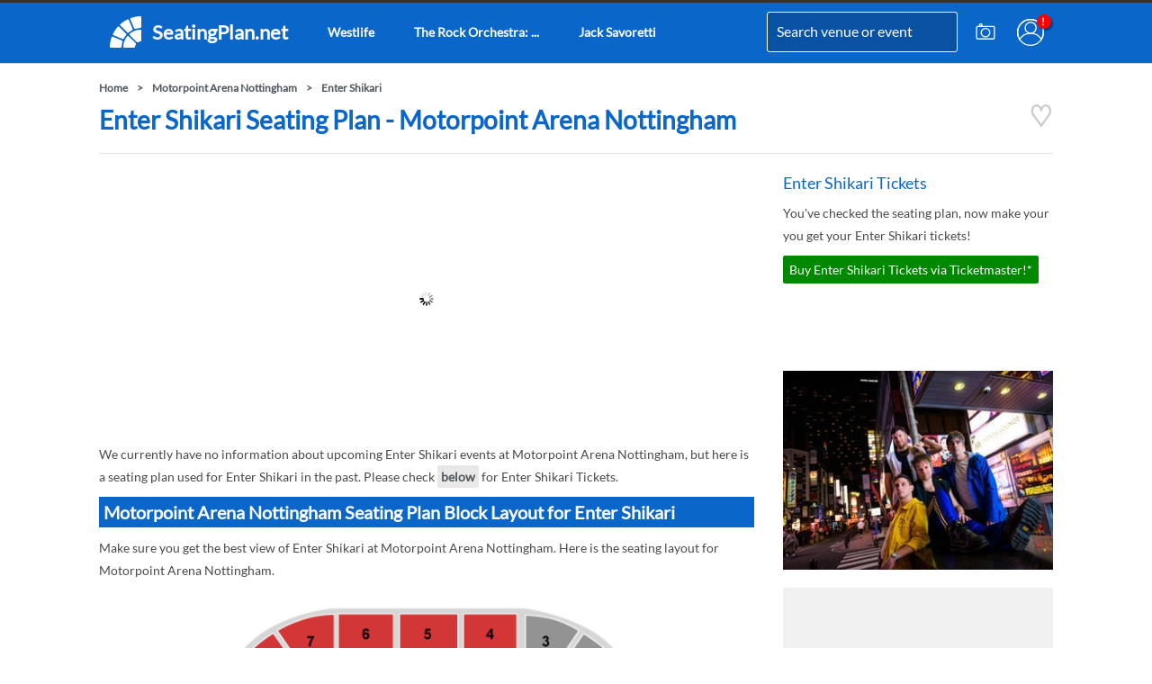

--- FILE ---
content_type: text/html; charset=UTF-8
request_url: https://www.seatingplan.net/motorpoint-arena-nottingham/enter-shikari
body_size: 9995
content:
<!DOCTYPE html>
<html lang="en">
<head>
<title>Enter Shikari Seating Plan - Motorpoint Arena Nottingham</title>
<meta name="description" content="Enter Shikari Seating Plan - Motorpoint Arena Nottingham - Arena Layout - Seating Plan information for Enter Shikari at Motorpoint Arena Nottingham">
<meta name="keywords" content="enter shikari seating plan motorpoint arena nottingham, enter shikari, seating, plan, motorpoint arena nottingham">
<link rel="canonical" href="https://www.seatingplan.net/motorpoint-arena-nottingham/enter-shikari" >
<meta name="author" content="Routh Media Limited" >
<meta id="viewport" name="viewport" content="width=device-width, initial-scale=1.0, minimum-scale=1.0">
<link rel="apple-touch-icon" href="https://cookie-free.seatingplan.net/images/seating-plan-android.png">
<meta name="theme-color" content="#0b66c9">
<meta name="robots" content="index, follow">
<!-- <script type="text/javascript" charset="UTF-8" src="//cdn.cookie-script.com/s/32c4ef583c76c308ac895078eee988f2.js"></script> -->
<!-- Google tag (gtag.js) -->
<script async src="https://www.googletagmanager.com/gtag/js?id=G-174M85YMF8"></script>
<script>
  window.dataLayer = window.dataLayer || [];
  function gtag(){dataLayer.push(arguments);}
  gtag('js', new Date());

  gtag('config', 'G-174M85YMF8');
</script>
<!-- No Preloads -->
<link rel="preload" as="image" href="https://s1.ticketm.net/uk/tmimages/venue/maps/uk1/14465s.gif" type="image">
<style>.autocomplete-category,.autocomplete-item{padding:0 10px;height:50px;line-height:50px}form{position:relative}.autocomplete-dropdown{position:absolute;top:30px;left:0;z-index:1000;background-color:#fff;border:1px solid #ccc;border-radius:0 0 4px 4px;box-shadow:0 2px 4px rgba(0,0,0,.1);overflow-y:auto;width:100%}.autocomplete-category{background-color:#0b66c9;color:#fff;box-sizing:border-box;}.category-container{position:relative;display:block}.autocomplete-item{cursor:pointer;display:block;width:100%;box-sizing:border-box;}.no-results{padding:8px 12px}.autocomplete-item:hover{background-color:#f0f0f0}.autocomplete-item.selected{background-color:#dadada;color:#000}@font-face{font-family:Lato;font-style:normal;font-weight:400;font-display:swap;src:url(https://fonts.gstatic.com/s/lato/v20/S6uyw4BMUTPHjxAwXjeu.woff2) format('woff2');unicode-range:U+0100-024F,U+0259,U+1E00-1EFF,U+2020,U+20A0-20AB,U+20AD-20CF,U+2113,U+2C60-2C7F,U+A720-A7FF}@font-face{font-family:Lato;font-style:normal;font-weight:400;font-display:swap;src:url(https://fonts.gstatic.com/s/lato/v20/S6uyw4BMUTPHjx4wXg.woff2) format('woff2');unicode-range:U+0000-00FF,U+0131,U+0152-0153,U+02BB-02BC,U+02C6,U+02DA,U+02DC,U+2000-206F,U+2074,U+20AC,U+2122,U+2191,U+2193,U+2212,U+2215,U+FEFF,U+FFFD}.dot {position:absolute;top:13px;right:2px;width:16px;height:16px;background-color:red;border-radius: 50%;box-shadow: 2px 2px 2px rgba(0, 0, 0, 0.4);}.dot::after {content:attr(data-after-content);color: white;font-size: 11px;font-weight: bold;position: absolute;top: 49%;left: 46%;transform: translate(-50%, -50%);}.fullimage{width:100%;height:auto}a{font-weight:bold}.fc-dialog-container{max-width: 512px;width: 90%;display:flex}.seatmap{position:relative}.adlinksheight{min-height:250px}.greyrate{min-width:112px;min-height:48px}.point{position:absolute;height:36px;width:36px;background-color:rgba(160,191,201,.4);font-size:13px;color:#000;text-align:center;line-height:36px;margin-top:-18px;margin-left:-18px;-webkit-border-radius:50%;-moz-border-radius:50%;border-radius:50%}p{padding-bottom:10px;line-height:1.8em;font-size:14px;color:#4a4a4a;overflow:hidden}@media only print,only screen and (min-width:641px){a#logo span{font-size:22px}.block-main{width:728px;margin:0px 32px 0px 0px;float:left}.block-side{width:300px;margin-right:0px;float:left}#adunit1,#adunit2,#adunit3,#adunit4{min-height:280px}#mapid,#mapid1,#mapid2,#mapid3,#mapid4,#viewplan0,#viewplan1,#viewplan2,#viewplan3,#viewplan4,#zoomer{min-height:410px}h1,h2{line-height:normal;font-weight:700;font-family:Lato,sans-serif}a,a:visited{color:#535a60}.clearboth{clear:both}*,.breadcrumb a,hr{padding:0}#pageholder,.input{width:100%;box-sizing:border-box}#pageholder,.bluebox,.input{box-sizing:border-box}a#logo,h1,h2{font-weight:700}.headinput,.input,body,h1,h2,html{font-family:Lato,sans-serif}*{margin:0}body,html{font-size:12px;height:100%;line-height:1.4em}img{border-style:none}h1{color:#0b66c9;font-size:28px;margin-bottom:20px}h2{padding: 5px;font-size:20px;margin-bottom:10px}hr{border:none;height:1px;border-top:1px #e4e6e8 solid;margin:20px 0}a{text-decoration:none}a i{color:rgba(0,0,0,.3)}.breadcrumb{margin:10px 0}.breadcrumb a:after{content:'>';margin:0 10px}#event-search,.bluebox,.input{margin-bottom:10px}#header,#pageholder,.pagecontent{margin-right:auto}.input{min-width:60px;padding:8px 10px;border:1px solid #e6e6e6;line-height:1.375em;background-color:#fff;color:#535a60;display:block;font-size:14px}#event-search-holder{position:relative}.event-mag{position:absolute;z-index:2;color:#0b66c9;right:10px;top:11px}.bluebox{padding:10px;background:#f0f0f0}body{min-width:1060px}.mshow{display:none}.unevenblocks,a.button{display:inline-block}#pageholder{position:fixed;left:0;right:0;margin-left:auto;z-index:1000;top:0;background:#0b66c9;border-top:3px solid #333;box-shadow:0 1px 0 rgba(12,13,14,.15);height:70px}#header{margin-left:auto;width:1060px;position:relative}#header #nav-holder{width:620px;float:left}#nav-holder a{padding: 0 12px;line-height: 65px;font-size: 14px;float: left;color: #ffffff;margin-right: 20px;}a#logo{height:67px;padding:0 12px;display:inline-block;line-height:65px;font-size:14px;float:left;color:#ffffff;margin-right:20px}a.round-icons{padding:18px 10px;float:right}a.round-icons svg {width:30px;height:30px;display:block;}#logo svg{width:35px;height:35px;padding: 15px 12px 0 0;float: left}.headinput,a.button,label{font-size:14px}.pagecontent{margin-top:90px;width:1060px;margin-left:auto}#headform{line-height: 65px;position:absolute;right:106px;z-index:1000;top:0px;height: 67px}#headform label{margin:0;float:none;position:relative}.headinput{font-family: "Lato",sans-serif;font-size: 16px;height: 43px;line-height: 32;border: #fff 1px solid;padding: 0px 0px 0px 10px;margin: 0px 0px 0px 0px;background: #0952a3;color: #ffffff;-webkit-transition: width 2s;transition: width .5s;width: 200px;box-shadow: inset 0 0 1px rgba(145,153,161,0.2), 0 0 0 rgba(255,255,255,0);-webkit-border-radius: 3px;-moz-border-radius: 3px;border-radius: 3px}input.headinput::-webkit-input-placeholder{font-family:FontAwesome}input.headinput::-moz-placeholder{font-family:FontAwesome}input.headinput:-ms-input-placeholder{font-family:FontAwesome}.mag{margin-left:-35px;z-index:2;color:#0b66c9;position:relative}#shares{margin:18px 10px 0 95px}.left,label{float:left}#tweetalign{margin:0 10px 0 0;float:left}label{width:100%;margin:5px 2px 2px}.right{float:right}.unevenblocks .block{width:728px;margin:0 32px 0 0;float:left}.unevenblocks .block:last-child{width:300px;margin-right:0}a.button{font-family:Lato,sans-serif;color:#fff;background-color:#0b66c9;padding:7px;font-weight:400;line-height:normal}.smallevents a .name-holder,.smalllayouts a .name-holder{font-size:20px;line-height:21px;color:#0b66c9;float:left}p a.button{margin:0 10px 10px 0}#layouts{margin:20px 0}.smalllayouts{width:236px;height:186px;display:block;position:relative;text-align:center;margin-bottom:10px;margin-right:10px;background:#f0f0f0}.smalllayouts a .layout-holder{height:115px;width:236px;overflow:hidden;display:block}.smalllayouts a .layout-holder img{width:130%;height:auto;left:50%;top:50%;position:relative}.smalllayouts a .name-holder{text-align:left;margin-top:5px;padding-left:5px}.smalllayouts:nth-child(3n+3){margin:0 0 10px}.smallevents{width:100%;height:170px;display:block;position:relative;text-align:center;margin-bottom:10px;margin-right:10px}.smallevents a .layout-holder{height:115px;overflow:hidden;display:block}.smallevents a .layout-holder img{width:110%;height:auto;left:50%;top:50%;position:relative}.smallevents a .name-holder{text-align:left;margin-top:5px}.smallevents a .date-holder{float:left;clear:left;font-size:12px;text-align:left;line-height:12px;margin-top:5px;color:#0b66c9}.adlinks,.adunit{width:728px;display:block;margin:0 0 20px}.adlinks{height:15px}#event-holder{width:280px;max-height:720px;overflow-y:auto}.view-plan{top:90px;right:5px;background:#0b66c9;color:#fff;padding:2px 4px;position:absolute;min-width:100px}}@media only print,only screen and (max-width:640px){.autocomplete-dropdown{position:fixed;top:55px;left:10px;z-index:1000;background-color:#fff;border:1px solid #ccc;border-radius:0 0 4px 4px;box-shadow:0 2px 4px rgba(0,0,0,.1);overflow-y:auto;width:calc(100% - 22px)}.block-side{content-visibility: auto;}#adunit1,#adunit2,#adunit3,#adunit4{min-height:300px}#mapid0,#mapid1,#mapid2,#mapid3,#mapid4,#viewplan0,#viewplan1,#viewplan2,#viewplan3,#viewplan4,#zoomer{min-height:410px}a,a:visited{color:#535a60}.clearboth,.smallevents{clear:both}*,.breadcrumb a,hr{padding:0}#event-search-holder,#header #headform{position:relative}#event-search,.bluebox,.input{box-sizing:border-box}*{margin:0}body,html{font-size:12px;height:100%;font-family:Lato,sans-serif;line-height:1.4em}h1,h2{font-weight:700;line-height:normal;font-family:Lato,sans-serif}img{border-style:none}h1{color:#0b66c9;font-size:28px;margin-bottom:20px}h2{font-size:20px;color:#fff;margin-bottom:10px}hr{border:none;height:1px;border-top:1px #e4e6e8 solid;margin:20px 0}a{text-decoration:none}a i{color:rgba(0,0,0,.3)}.breadcrumb a:after{content:'>';margin:0 10px}#event-search,.input{margin-bottom:10px}.input{width:100%;min-width:60px;padding:8px 10px;border:1px solid #e6e6e6;line-height:1.375em;background-color:#fff;color:#535a60;display:block;font-family:Lato,sans-serif;font-size:14px}h1,h2{margin:0 10px 10px}.mhide{display:none}#header #logo,.smalllayouts,a.button{display:inline-block}a.button{font-family:Lato,sans-serif;color:#fff;background-color:#0b66c9;padding:7px;font-size:14px;margin:0 0 10px;font-weight:400;line-height:normal}#header,#pageholder{margin-right:auto;margin-left:auto;width:100%}#pageholder{z-index:1000;position:fixed;background:#fff;top:0}#header{border-bottom:1px solid #d0d0d0}#header a{color:#000}#header #logo{height:45px;color:#000;padding:10px;float:left}#header #logo img{width:45px;height:45px}#header #shares{width:65px;height:65px;float:right}#header #shares #openshare{color:rgba(0,0,0,.3);z-index:101;position:absolute;padding:10px}#header #shares #highlight-share{color:#64a7bf;z-index:101;padding:0 9px 18px}#header #headform{float:left;width:calc(100% - 165px);z-index:103}#header #headform label{margin:0;float:none;position:relative}#header #headform .mag{position:absolute;z-index:2;color:#0b66c9;top:0;font-size:17px;right:9px}#header .headinput{font-family:Lato,sans-serif;font-size:14px;height:44px;line-height:25px;border:1px solid #fff;padding:0 10px;margin:10px 0 0;background:#0952a3;color:#fff;width:calc(100% - 22px);box-shadow:inset 0 0 1px rgba(145,153,161,.2),0 0 0 rgba(255,255,255,0);-webkit-border-radius:3px;-moz-border-radius:3px;border-radius:3px}.bluebox,.smallevents,.smalllayouts{background:#f0f0f0}.pagecontent{width:100%;margin:75px 0 0;padding-bottom:20px}.breadcrumb{margin:10px}input.headinput::-webkit-input-placeholder{font-family:FontAwesome}input.headinput::-moz-placeholder{font-family:FontAwesome}input.headinput:-ms-input-placeholder{font-family:FontAwesome}label{font-size:14px;float:left;width:100%;margin:5px 2px 2px}.smalllayouts{height:auto;text-align:center;clear:both;width:calc(100% - 20px);margin:0 10px 10px}.smalllayouts a .layout-holder{height:115px;overflow:hidden;display:block;float:left;width:calc(50% - 20px);margin:0 10px 0 0}.smalllayouts a .layout-holder img{width:130%;height:auto;transform:translate(-50%,-50%);left:50%;top:50%;position:relative}.smalllayouts a .name-holder{float:left;font-size:20px;line-height:21px;margin-top:5px;color:#0b66c9;text-align:left;width:50%}.smallevents{height:auto;display:inline-block;text-align:center;width:calc(100% - 20px);margin:0 10px 10px;position:relative}.smallevents a .layout-holder{height:115px;overflow:hidden;display:block;float:left;width:calc(50% - 20px);margin:0 10px 0 0}.smallevents a .layout-holder img{width:130%;height:auto;transform:translate(-50%,-50%);left:50%;top:50%;position:relative}.smallevents a .date-holder{clear:left;line-height:12px;color:#0b66c9;padding-left:5px}.smallevents a .name-holder{float:left;font-size:20px;line-height:21px;margin-top:5px;color:#0b66c9;text-align:left;width:50%}.smallevents a .date-holder{float:left;width:50%;margin-top:10px;font-size:13px;text-align:left}.adlinks,.adunit{width:calc(100% - 20px);display:block;margin:0 10px 20px}#layouts{margin:20px 0}.bluebox{padding:10px 0;margin-bottom:10px}#event-search{width:calc(100% - 20px);padding:10px;margin:0 10px 10px;height:50px}.event-mag{position:absolute;z-index:2;color:#0b66c9;right:25px;top:14px}.event-mag.fa{font-size:20px}.view-plan{top:90px;background:#0b66c9;color:#fff;padding:2px 4px;position:absolute;min-width:100px;left:5px}#sharebuttons{display:none}#tweetalign{margin:15px 0 10px}}.breadcrumb a:last-child:after{content:''}</style>
<link  rel="stylesheet" type="text/css"  media="screen and (max-width: 640px)" href="https://cookie-free.seatingplan.net/styles/compiled/seating-plan-mobile-2023b.min.css">
<script async src="//pagead2.googlesyndication.com/pagead/js/adsbygoogle.js" defer="defer"></script>
<script defer="defer">
  (adsbygoogle = window.adsbygoogle || []).push({
    google_ad_client: "ca-pub-9598596265457551",
    enable_page_level_ads: true,
    overlays: {bottom: true}
  });
</script>
<link rel="manifest" href="/manifest.json">
<meta name='impact-site-verification' value='1703001224'>
</head>
<body>
<div id="pageholder">
<div id="header">
<a href="/" id="logo" title="SeatingPlan.net"><svg xmlns="http://www.w3.org/2000/svg" viewBox="0 0 399.705 399.639" width="35" height="35"><path fill="#fff" d="M381.609.193c3.39-.07 7.32-.79 10.32 1.09 4.25 2.55 7.97 7.04 7.72 12.26-.05 38.62-.05 77.39 0 116.01-.11 4.33.76 9.41-1.97 13.07-2.7 3.76-6.12 7.05-11.05 7.12-17.76.99-35.35 3.74-52.53 8.38-4.18 1.07-8.25 2.74-12.49 3.53-3.03.74-6.49-1.61-8.87-3.29-3.38-2.46-4.78-5.89-6.34-9.61a3649.5 3649.5 0 0 0-22-53c-8.04-18.71-15.43-37.69-23.56-56.36-.87-2.35-2.44-5.39-1.31-7.84 1.83-4.61 5.19-8.54 10.05-10.06 36.1-12.36 73.9-19.66 112.03-21.3zM241.899 48.373c7.24 17.88 15.06 35.51 22.31 53.39 7.99 19.62 16.35 39.09 24.58 58.61 1.2 3.11 2.27 6.27.95 9.55-1.92 4.94-5.83 8.02-10.43 10.35-11.24 6.07-21.97 13.13-32.11 20.91-4.36 3.12-8.66 7.93-13.83 9.53-5.69 1.35-9.54-1.87-13.36-5.55-27.11-27.22-54.33-54.33-81.47-81.52-3.25-3.29-7.9-7.09-9.1-11.7-.82-4.89 2.67-9.41 6.15-12.43 27.13-23.9 57.53-44.18 90.08-59.93 6.65-3.18 13.92 2.73 16.23 8.79zM111.659 129.383c4.54.95 8.34 5.48 11.5 8.63 27.34 27.34 54.63 54.69 82.02 81.98 2.72 2.84 5.87 6.38 5.84 10.55.19 4.34-2.83 7.86-5.34 11.06-8.25 9.97-15.61 20.71-22.14 31.88-3.66 6.12-5.52 12.09-12.4 15.44-5.05 3.06-10.56-.86-15.35-2.64-29.65-12.13-59.01-24.95-88.67-37.07-6.35-2.66-12.74-5.25-19.05-8-4.5-1.9-8-5.9-9.09-10.67-.53-2.56.54-4.77 1.57-7.03 15.83-31.7 35.6-61.39 58.98-88.03 3.03-3.44 7.27-6.72 12.13-6.1zM389.209 170.023c5.5 1.81 10.72 7.44 10.44 13.52-.06 38.18-.02 76.78-.03 115.01-.06 3.8.42 7.91-.4 11.63-1.37 3.28-5.44 7.74-8.55 9.46-4.09 1.64-8.79 1.8-13.03 3.01-5.96 1.55-11.6 3.94-16.89 7.08-2.88 1.71-5.73 2.89-9.17 2.52-5-.15-8.49-3.52-11.89-6.77-28.43-28.55-57-57.03-85.48-85.53-2.28-2.48-4.36-4.82-4.43-8.38-.33-5.06 2.66-8.51 6.28-11.57 12.63-10.14 26.37-18.9 40.84-26.18a342.15 342.15 0 0 1 28.89-12.03c17.07-5.82 34.87-9.58 52.83-11.16 3.46-.26 7.13-.99 10.59-.61zM236.639 251.493c3.8 2.75 6.96 6.46 10.31 9.73 26.16 26.16 52.32 52.35 78.52 78.48 3.57 3.74 6.97 7.3 6.84 12.85.2 3.68-1.55 6.33-3.24 9.4-2.83 4.89-4.94 10.16-6.37 15.61-1.32 4.41-1.32 9.55-3.35 13.66-2.21 3.19-5.54 6.31-9.1 7.93-3.72.82-7.83.34-11.63.4-38.26.01-76.78-.03-115.01.03-4.33.16-8.05-2.07-10.73-5.33-1.78-2.28-3.29-4.64-2.98-7.66 1.21-17.27 3.9-34.39 8.79-51.02 3.6-12.81 9.07-25.29 14.54-37.4a228.298 228.298 0 0 1 23.72-38.24c2.35-3.05 4.99-6.7 8.36-8.67 3.39-2.05 8.07-2.15 11.33.23zM31.799 259.033c2.63-.8 5.57.38 8.02 1.34 8.18 3.5 16.44 6.83 24.61 10.37 29.28 12.57 58.81 24.37 88.05 37.02 4.4 1.98 7.9 6.24 9.37 10.78.35 3.27-1.2 6.92-2.08 10.07-5.05 16.58-8.09 33.85-9.53 51.11-.38 3.61-.1 7.69-1.35 11.11-1.96 3.68-5.55 7.14-9.59 8.38-4.11.72-8.51.28-12.68.33-35.66.04-71.34-.03-107 .04-4.47-.1-9.22.75-13.05-2.04-3.5-2.37-6.92-6.5-6.54-10.99 1.25-40.1 8.62-79.98 21.73-117.9 1.51-4.69 5.45-8.09 10.04-9.62z"/></svg>
<span class="mhide">SeatingPlan.net</span></a>
<div id="nav-holder">
<a href="/westlife-25-the-anniversary-world-tour" class="mhide" onclick="gtag('event', 'h:/westlife');"><span class="mhide">Westlife</span></a>
<a href="/the-rock-orchestra-arena-of-fire-venue-premium-tickets" class="mhide" onclick="gtag('event', 'h:/the-rock-orchestra-arena-of-fire-venue-premium-tickets');"><span class="mhide">The Rock Orchestra: ...</span></a>
<a href="/jack-savoretti" class="mhide" onclick="gtag('event', 'h:/jack-savoretti');"><span class="mhide">Jack Savoretti</span></a>
</div>
<form action="/search" class="right autocomplete-form" id="headform">
<label for="search"><input name="q" type="text" class="headinput autocomplete-input" id="search" value="Search venue or event" autocomplete="off"></label></form>
<a href="/account/login" id="account" title="Account" class="round-icons right"><span class="dot" data-after-content="!"></span><svg xmlns="http://www.w3.org/2000/svg" viewBox="0 0 120.03 120.03">
<g fill="none" stroke="#fff" transform="translate(-37.47 -66.8)">
<circle cx="97.49" cy="126.81" r="57.42" stroke-width="5.2"/>
<path stroke-width="5.199389999999999" d="M97.49 69.4a57.42 57.42 0 0 0-57.42 57.41 57.42 57.42 0 0 0 9.05 30.87 57.42 57.42 0 0 1 48.6-26.92 57.42 57.42 0 0 1 48.39 26.52 57.42 57.42 0 0 0 8.8-30.47A57.42 57.42 0 0 0 97.48 69.4Z"/>
<circle cx="98.13" cy="106.15" r="24.36" stroke-width="5.2"/>
</g>
</svg></a>
<a href="/submit-image" id="submit-image" title="Submit Image" class="round-icons right"><svg xmlns="http://www.w3.org/2000/svg" viewBox="0 0 120.035 120.035"><g fill="none" stroke="#fff" transform="translate(-37.468 -66.796)"><rect width="79.375" height="55.562" x="57.798" y="100.355" stroke-width="5.467" rx="5.357" ry="5.526"/><ellipse cx="97.339" cy="128.018" stroke-width="5.165" rx="19.013" ry="18.721"/><ellipse cx="76.601" cy="94.387" stroke-width="5.2" rx="5.64" ry="5.554"/></g></svg></a>
<div class="clearboth"></div>
</div>
</div>
<div class="pagecontent">
<div class="breadcrumb"><a href="/">Home</a><a href="/motorpoint-arena-nottingham">Motorpoint Arena Nottingham</a><a href="/enter-shikari">Enter Shikari</a></div><script type="application/ld+json">{"@context": "http://schema.org","@type": "BreadcrumbList","itemListElement": [{"@type": "ListItem","position": 1,"item":{"@id": "https://www.seatingplan.net","name": "Home"}},{"@type": "ListItem","position": 2,"item":{"@id":"https://www.seatingplan.net/motorpoint-arena-nottingham","name": "Motorpoint Arena Nottingham"}},{"@type": "ListItem","position": 3,"item":{"@id":"https://www.seatingplan.net/enter-shikari","name": "Enter Shikari"}}]}</script><p style="float:right;"><a title="Enter Shikari Seating Plan - Motorpoint Arena Nottingham" href="/motorpoint-arena-nottingham/enter-shikari" class="favourite-heart" data-url="/motorpoint-arena-nottingham/enter-shikari" onclick="gtag('event', 'favourite_attempt');"><i class="login-heart"><svg xmlns="http://www.w3.org/2000/svg" width="26px" height="26px" viewBox="0 -3 103.484 125.877"><g fill="none" stroke="#ccc" stroke-width="11"><path d="M10.224 55.389c-4.785-5.58-7.78-13.545-7.78-22.386 0-16.877 10.908-30.558 24.363-30.558 13.454 0 24.361 13.681 24.361 30.558m.148 0c0-16.877 10.907-30.558 24.362-30.558 13.454 0 24.362 13.681 24.362 30.558 0 7.548-2.182 14.457-5.798 19.788"></path><path d="M51.479 111.724 94.34 52.478l-43.067 58.734L8.411 52.99Z"></path></g></svg></i></a></p>
<h1>Enter Shikari Seating Plan - Motorpoint Arena Nottingham</h1>
<!-- <div class="eventunit mshow" style="margin-bottom:20px"><a href="https://amzn.to/41AHSCw" onclick="gtag('event', 'loop-amazon-top');" target="_blank" rel="nofollow sponsored"><img src="https://cookie-free.seatingplan.net/images/loop-earplug-protect-your-hearing.jpg" alt="Loop Earplug Hearing Protection" title="Loop Earplug Hearing Protection" class="fullimage" style="aspect-ratio:650/200"><small style="padding-right:5px;text-align:right;display:block;background-color:#eee;">*Amazon Associate Link</small></a></div> -->
<!-- <div class="eventunit mshow" style="margin-bottom:20px"><a href="https://routhmedia.octopus.energy" onclick="gtag('event', 'octopus-mob');" target="_blank" rel="nofollow sponsored"><img src="https://cookie-free.seatingplan.net/images/octopus-energy-switch.jpg" alt="Switch and get £50" title="Switch and get £50" class="fullimage" style="aspect-ratio:650/200"><small style="padding-right:5px;text-align:right;display:block;background-color:#100030;color:#FF48D8">Octopus Energy Affiliate Link</small></a></div> --><hr>
<div class="block-main">
<div class="adunit" id="adunit1">
<ins class="adsbygoogle"
style="display:block"
data-ad-client="ca-pub-9598596265457551"
data-ad-slot="8835699822"
data-ad-format="auto"></ins>
<script defer="defer">
(adsbygoogle = window.adsbygoogle || []).push({});
</script>
</div>
<div class="clearboth"></div>
<p>We currently have no information about upcoming Enter Shikari events at Motorpoint Arena Nottingham, but here is a seating plan used for Enter Shikari in the past. Please check <a href="#tickets" class="stand">below</a> for Enter Shikari Tickets.</p>
<div class="clearboth"></div>
<h2>Motorpoint Arena Nottingham Seating Plan Block Layout for Enter Shikari</h2>
<p>Make sure you get the best view of Enter Shikari at Motorpoint Arena Nottingham. Here is the seating layout for Motorpoint Arena Nottingham.</p>
<div class="clearboth"></div>
<div class="seatmap toowide zoomHolder" id="mapid0" style="width:728px;height:446px">
<div data-elem="pinchzoomer" id="zoomer" data-options='preloaderUrl:https://cookie-free.seatingplan.net/images/seating-plan-white.png;'>
<img src="https://s1.ticketm.net/uk/tmimages/venue/maps/uk1/14465s.gif" id="viewplan0" alt="Enter Shikari Seating Plan at Motorpoint Arena Nottingham" title="Enter Shikari Seating Plan at Motorpoint Arena Nottingham" width="728" height="446" fetchpriority="high">
</div>
</div>
<div id="tickets" style="min-height:135px">
<p>You've checked the seating plan, now make your you get your Enter Shikari tickets!</p>
<a href="https://ticketmaster-uk.tm7559.net/zajLV6" target="_blank" rel="nofollow noreferrer" class="button buynow">Buy Enter Shikari Tickets via Ticketmaster!</a>
</div>
<div class="padding20t">
<p>Trying to arrage tickets with friends? Send them the link to this seating plan!</p>
<input class="input width50 clearboth" type="text" name="copylink" id="copylink" readonly onfocus="this.select(); copyLink();" value="https://www.seatingplan.net/motorpoint-arena-nottingham/enter-shikari?utm_source=copylink">
<button class="button width50 clearboth" onclick="copyLink()" style="line-height:23px">Copy Link for a Friend!</button>
<script>
function copyLink() {
  var link = document.getElementById("copylink");
  link.select();
  document.execCommand("copy");
  gtag('event', 'c:/motorpoint-arena-nottingham/enter-shikari');
}
</script>
</div>
<div class="padding20t">
&nbsp;
</div>
<div class="adunit" id="adunit2">
<ins class="adsbygoogle"
style="display:block"
data-ad-client="ca-pub-9598596265457551"
data-ad-slot="8835699822"
data-ad-format="auto"></ins>
<script defer="defer">
(adsbygoogle = window.adsbygoogle || []).push({});
</script>
</div>
<div class="clearboth"></div>
</div>
<div class="block-side" id="sideblock" style="min-height:1600px">
<!-- <div class="eventunit mhide" style="margin-bottom:20px"><a href="https://amzn.to/41AHSCw" onclick="gtag('event', 'loop-amazon');" target="_blank" rel="nofollow sponsored"><img src="https://cookie-free.seatingplan.net/images/loop-earplug-hearing-protection.jpg" alt="Loop Earplug Hearing Protection" title="Loop Earplug Hearing Protection" class="fullimage" style="aspect-ratio:305/225"><small style="padding-right:5px;text-align:right;display:block;background-color:#eee;">*Amazon Associate Link</small></a></div> -->
<!-- <div class="eventunit mhide" style="margin-bottom:20px"><a href="https://routhmedia.octopus.energy" onclick="gtag('event', 'octopus');" target="_blank" rel="nofollow sponsored"><img src="https://cookie-free.seatingplan.net/images/octopus-energy-switch.jpg" alt="Switch and get £50" title="Switch and get £50" class="fullimage" style="aspect-ratio:650/200"><small style="padding-right:5px;text-align:right;display:block;background-color:#100030;color:#FF48D8">Octopus Energy Affiliate Link</small></a></div> --><div id="sidetickets" style="min-height:200px">
<p>You've checked the seating plan, now make your you get your Enter Shikari tickets!</p>
<a href="https://ticketmaster-uk.tm7559.net/zajLV6" target="_blank" rel="nofollow noreferrer" class="button buynow">Buy Enter Shikari Tickets via Ticketmaster!</a>
</div>
<div class="margin20t"></div>
<img data-src="https://s1.ticketm.net/dam/a/cdd/0733374f-92e8-4d53-a681-552461061cdd_CUSTOM.jpg" alt="Enter Shikari Motorpoint Arena Nottingham Seating Plan" title="Enter Shikari Motorpoint Arena Nottingham Seating Plan" class="fullimage lazyload" id="artist-image" style="aspect-ratio:305/225">
<div class="margin20t"></div>
<div class="adunitside" style="background-color:#f0f0f0;min-height:450px">
<ins class="adsbygoogle"
style="display:block;max-height:300px"
data-ad-client="ca-pub-9598596265457551"
data-ad-slot="8835699822"
data-ad-format="auto"></ins>
<script defer="defer">
(adsbygoogle = window.adsbygoogle || []).push({});
</script>
</div>
<p class="centre"><a href="/enter-shikari" class="stand centre" title="View other venues where you can see Enter Shikari">View other venues where you can see Enter Shikari</a></p>
<div class="margin20t"></div>
<div class="clearboth"></div>
<div class="bluebox" style="min-height:460px">
<div class="clearboth"></div>
<h2 id="motorpoint-arena-nottingham-best-rated-seat-blocks" title="Best Rated Seats at Motorpoint Arena Nottingham">Where are the best seats at Motorpoint Arena Nottingham?</h2>
<p>From the ratings submitted, this is how our site users rate the seat blocks at Motorpoint Arena Nottingham. Seat block A gets the best rating at Motorpoint Arena Nottingham. Click for more information.</p>
<div class="clearboth"></div>
<div id="block-ratings">
<a href="/motorpoint-arena-nottingham/seat-block-a" class="srtgs greyrate left" title="Seat Block A Rating">Seat Block A<br><div class="stars"><div class="star_n" style="width:110px;">&nbsp;</div><div class="d_rtg"></div></div></a><a href="/motorpoint-arena-nottingham/seat-block-aa" class="srtgs greyrate left" title="Seat Block Aa Rating">Seat Block Aa<br><div class="stars"><div class="star_n" style="width:110px;">&nbsp;</div><div class="d_rtg"></div></div></a><a href="/motorpoint-arena-nottingham/seat-block-fbb" class="srtgs greyrate left" title="Seat Block Fbb Rating">Seat Block Fbb<br><div class="stars"><div class="star_n" style="width:110px;">&nbsp;</div><div class="d_rtg"></div></div></a><a href="/motorpoint-arena-nottingham/seat-block-7" class="srtgs greyrate left" title="Seat Block 7 Rating">Seat Block 7<br><div class="stars"><div class="star_n" style="width:92.888888888889px;">&nbsp;</div><div class="d_rtg"></div></div></a><a href="/motorpoint-arena-nottingham/seat-block-15" class="srtgs greyrate left" title="Seat Block 15 Rating">Seat Block 15<br><div class="stars"><div class="star_n" style="width:88px;">&nbsp;</div><div class="d_rtg"></div></div></a><div class="clearboth"></div>
</div>
<div class="clearboth"></div>
</div>
<!-- <div class="margin20t"></div>
<div class="adunitside" id="adunit3">
</div> -->
</div>
<div class="clearboth"></div>
</div>
<div class="blackcontent">
<div id="footercontent">
<div class="unevenblocks" id="footer">
<div class="block">
<p style="color:#6fc77b"><strong>Secure &#128274;</strong> SSL Connection</p>
<p style="font-size:11px;font-style:italic;">* Some links on this site are affiliate links. As an Amazon Associate, Routh Media Limited earns from qualifying purchases. This helps support the site at no extra cost to you.</p>
<h3>Here is a complete list of venues on SeatingPlan.net</h3>
<div class="menubottomheader"><span>Arena Seating Plans</span></div>
<div class="menubottomcatagory">
<a href="/3arena">3Arena, Dublin</a>
<a href="/abba-arena">ABBA Arena, London</a>
<a href="/resorts-world-arena">bp pulse LIVE, Birmingham</a>
<a href="/co-op-live-arena-manchester">Co-op Live, Manchester</a>
<a href="/connexin-live-hull">Connexin Live, Hull</a>
<a href="/derby-arena">Derby Arena</a>
<a href="/emirates-arena">Emirates Arena, Glasgow</a>
<a href="/first-direct-arena-leeds">First Direct Arena, Leeds</a>
<a href="/greensboro-coliseum">Greensboro Coliseum</a>
<a href="/lanxess-arena">Lanxess Arena, Cologne</a>
<a href="/liverpool-echo-arena">M&S Bank Arena, Liverpool</a>
<a href="/madison-square-garden">Madison Square Garden, New York</a>
<a href="/manchester-arena">Manchester Arena</a>
<a href="/cardiff-motorpoint-arena">Motorpoint Arena Cardiff</a>
<a href="/motorpoint-arena-nottingham">Motorpoint Arena Nottingham</a>
<a href="/o2-arena-prague">O2 Arena Prague</a>
<a href="/odyssey-arena">Odyssey Arena, Belfast</a>
<a href="/wembley-arena">OVO Arena Wembley, London</a>
<a href="/hydro">OVO Hydro, Glasgow</a>
<a href="/p-j-live-arena">P&J Live Arena, Aberdeen</a>
<a href="/plymouth-pavilions">Plymouth Pavilions</a>
<a href="/the-o2-arena">The O2 Arena, London</a>
<a href="/arena-birmingham">Utilita Arena Birmingham</a>
<a href="/utilita-arena-newcastle">Utilita Arena Newcastle</a>
<a href="/sheffield-arena">Utilita Arena Sheffield</a>
</div>
<div class="menubottomheader"><span>Stadium Seating Plans</span></div>
<div class="menubottomcatagory">
<a href="/american-express-community-stadium">American Express Community Stadium, Brighton</a>
<a href="/anfield">Anfield, Liverpool</a>
<a href="/aviva-stadium">Aviva Stadium, Dublin</a>
<a href="/celtic-park">Celtic Park, Glasgow</a>
<a href="/coventry-building-society-arena">Coventry Building Society Arena</a>
<a href="/croke-park">Croke Park, Dublin</a>
<a href="/keepmoat-stadium">Eco-Power Stadium, Doncaster</a>
<a href="/elland-road">Elland Road, Leeds</a>
<a href="/emirates-stadium">Emirates Stadium, London</a>
<a href="/etihad-stadium-manchester">Etihad Stadium Manchester</a>
<a href="/hampden-park">Hampden Park, Glasgow</a>
<a href="/king-power-stadium">King Power Stadium, Leicester</a>
<a href="/kingsholm-stadium">Kingsholm Stadium, Gloucester</a>
<a href="/london-stadium">London Stadium</a>
<a href="/murrayfield">Murrayfield, Edinburgh</a>
<a href="/old-trafford">Old Trafford, Manchester</a>
<a href="/old-trafford-cricket-ground">Old Trafford Cricket Ground, Manchester</a>
<a href="/principality-stadium">Principality Stadium, Cardiff</a>
<a href="/sandy-park">Sandy Park Stadium, Exeter</a>
<a href="/craven-park-stadium">Sewell Group Craven Park Stadium, Hull</a>
<a href="/st-james-park-stadium">St James' Park Stadium, Newcastle</a>
<a href="/st-marys-stadium-southampton">St Marys Stadium Southampton</a>
<a href="/stade-bollaert-delelis">Stade Bollaert-Delelis, Lens</a>
<a href="/stade-de-france">Stade de France, Paris</a>
<a href="/stade-geoffroy-guichard">Stade Geoffroy-Guichard, Saint-&Eacute;tienne</a>
<a href="/stadium-mk">Stadium MK, Milton Keynes</a>
<a href="/stadium-toulouse">Stadium Toulouse</a>
<a href="/sunderland-stadium-of-light">Sunderland Stadium Of Light</a>
<a href="/the-oval">The Oval, London</a>
<a href="/tottenham-hotspur-stadium">Tottenham Hotspur Stadium, London</a>
<a href="/twickenham-stadium">Twickenham Stadium</a>
<a href="/university-of-bolton-stadium">University Of Bolton Stadium</a>
<a href="/villa-park">Villa Park, Birmingham</a>
<a href="/wembley-stadium">Wembley Stadium, London</a>
<a href="/wimbledon-centre-court">Wimbledon - Centre Court, London</a>
<a href="/wimbledon-no1-court">Wimbledon - No.1 Court, London</a>
</div>
<div class="menubottomheader"><span>Theatre Seating Plans</span></div>
<div class="menubottomcatagory">
<a href="/brixton-academy">Brixton Academy, London</a>
<a href="/crucible-theatre">Crucible Theatre, Sheffield</a>
<a href="/edinburgh-playhouse">Edinburgh Playhouse</a>
<a href="/eventim-apollo">Eventim Apollo, London</a>
<a href="/london-palladium">London Palladium</a>
<a href="/lyceum-theatre-london">Lyceum Theatre London</a>
<a href="/manchester-apollo">Manchester Apollo</a>
<a href="/shepherds-bush-empire">Shepherds Bush Empire, London</a>
<a href="/the-lowry">The Lowry, Manchester</a>
<a href="/theatre-royal-drury-lane">Theatre Royal Drury Lane, London</a>
<a href="/wales-millennium-centre">Wales Millennium Centre, Cardiff</a>
<a href="/york-barbican">York Barbican</a>
</div>
<div class="menubottomheader"><span>Concert Hall Seating Plans</span></div>
<div class="menubottomcatagory">
<a href="/birmingham-symphony-hall">Birmingham Symphony Hall</a>
<a href="/bridgewater-hall">Bridgewater Hall, Manchester</a>
<a href="/clyde-auditorium">Clyde Auditorium, Glasgow</a>
<a href="/concert-hall-glasgow">Concert Hall Glasgow</a>
<a href="/liverpool-philharmonic-hall">Liverpool Philharmonic Hall</a>
<a href="/royal-albert-hall">Royal Albert Hall, London</a>
<a href="/royal-festival-hall">Royal Festival Hall, London</a>
<a href="/sheffield-city-hall-and-memorial-hall">Sheffield City Hall and Memorial Hall</a>
</div>
<div class="menubottomheader"><span>Exhibition Centre Seating Plans</span></div>
<div class="menubottomcatagory">
</div>
</div>
<div class="block">
<p><a href="https://www.facebook.com/SeatingPlan" target="_blank" class="sociallink" rel="nofollow noreferrer">Facebook</a>
<a href="https://twitter.com/SeatingPlans" target="_blank" class="sociallink" rel="nofollow noreferrer">Twitter</a>
<a href="https://www.youtube.com/channel/UCpJxovvenjj8ofS8t2URyfQ" target="_blank" class="sociallink" rel="nofollow noreferrer">YouTube</a></p>
<p>Copyright &copy; 2012 - 2026 Routh Media Limited</p>
<p><a href="/hearing-protection">Hearing Protection &#127911;</a></p>
<p><a href="/submit-image">Submit Image</a></p>
<p><a href="/venues">Venues</a></p>
<p><a href="/artists-events">Artists &amp; Events</a></p>
<p><a href="/about-seating-plan">About SeatingPlan.net</a></p>
<p><a href="/cookie-statement-privacy-policy">Terms &amp; Conditions</a></p>
</div>
</div>
</div>
</div>
<link  rel="stylesheet" type="text/css"  media="screen and (min-width: 641px)" href="https://cookie-free.seatingplan.net/styles/compiled/seating-plan-desktop-2023b.min.css">
<script src="https://cookie-free.seatingplan.net/scripts/script.js"></script>
<script defer="defer">
window.PageConfig = {
  'VenueId': 'KovZ9177tQ7',
  'Id': 'G5dfZ9tRHtFJG',
  'VenueUrl': 'motorpoint-arena-nottingham',
  'VenueName': 'Motorpoint Arena Nottingham',
  'EventGroupName': 'Enter Shikari'
};

document.addEventListener("DOMContentLoaded", function() {
    getTickets();
});

function getTickets() {
    document.getElementById("tickets").innerHTML = `<div id="tickets"><h2>Loading ${window.PageConfig.EventGroupName} Tickets...</h2></div>`;
    document.getElementById("sidetickets").innerHTML = `<div id="sidetickets"><h2>Loading ${window.PageConfig.EventGroupName} Tickets...</h2></div>`;

    fetch("/ajax/get-tickets.php", {
        method: "POST",
        headers: {
            'Content-Type': 'application/x-www-form-urlencoded'
        },
        body: `Id=${encodeURIComponent(window.PageConfig.Id)}&VenueId=${encodeURIComponent(window.PageConfig.VenueId)}&VenueUrl=${encodeURIComponent(window.PageConfig.VenueUrl)}&VenueName=${encodeURIComponent(window.PageConfig.VenueName)}&EventGroupName=${encodeURIComponent(window.PageConfig.EventGroupName)}`
    })
    .then(response => response.text())
    .then(responseText => {
        document.getElementById("tickets").innerHTML = responseText;
        document.getElementById("sidetickets").innerHTML = responseText;
    })
    .catch(error => console.error('Error:', error));
}
</script>
<script>
if ('serviceWorker' in navigator) {
window.addEventListener('load', function() {
navigator.serviceWorker.register('/service-worker.js');
});
}
</script>
<script type="application/ld+json" defer="defer">
{
"@context": "http://schema.org",
"@type": "Organization",
"url": "https://www.seatingplan.net",
"logo": "https://cookie-free.seatingplan.net/images/seating-plan.png",
"name": "SeatingPlan.net",
"sameAs": [
"https://www.facebook.com/SeatingPlan",
"https://twitter.com/seatingplans"
]
}
</script>
</body>
</html>


--- FILE ---
content_type: text/html; charset=UTF-8
request_url: https://www.seatingplan.net/ajax/get-tickets.php
body_size: -211
content:
<h3>Enter Shikari Tickets</h3>
<p>You've checked the seating plan, now make your you get your Enter Shikari tickets!</p>
<a href="https://ticketmaster-uk.tm7559.net/zajLV6" target="_blank" rel="nofollow noreferrer" class="button buynow">Buy Enter Shikari Tickets via Ticketmaster!*</a>


--- FILE ---
content_type: text/html; charset=utf-8
request_url: https://www.google.com/recaptcha/api2/aframe
body_size: 271
content:
<!DOCTYPE HTML><html><head><meta http-equiv="content-type" content="text/html; charset=UTF-8"></head><body><script nonce="WUaBMVNPyqDiG8SRDVVj8A">/** Anti-fraud and anti-abuse applications only. See google.com/recaptcha */ try{var clients={'sodar':'https://pagead2.googlesyndication.com/pagead/sodar?'};window.addEventListener("message",function(a){try{if(a.source===window.parent){var b=JSON.parse(a.data);var c=clients[b['id']];if(c){var d=document.createElement('img');d.src=c+b['params']+'&rc='+(localStorage.getItem("rc::a")?sessionStorage.getItem("rc::b"):"");window.document.body.appendChild(d);sessionStorage.setItem("rc::e",parseInt(sessionStorage.getItem("rc::e")||0)+1);localStorage.setItem("rc::h",'1769294131146');}}}catch(b){}});window.parent.postMessage("_grecaptcha_ready", "*");}catch(b){}</script></body></html>